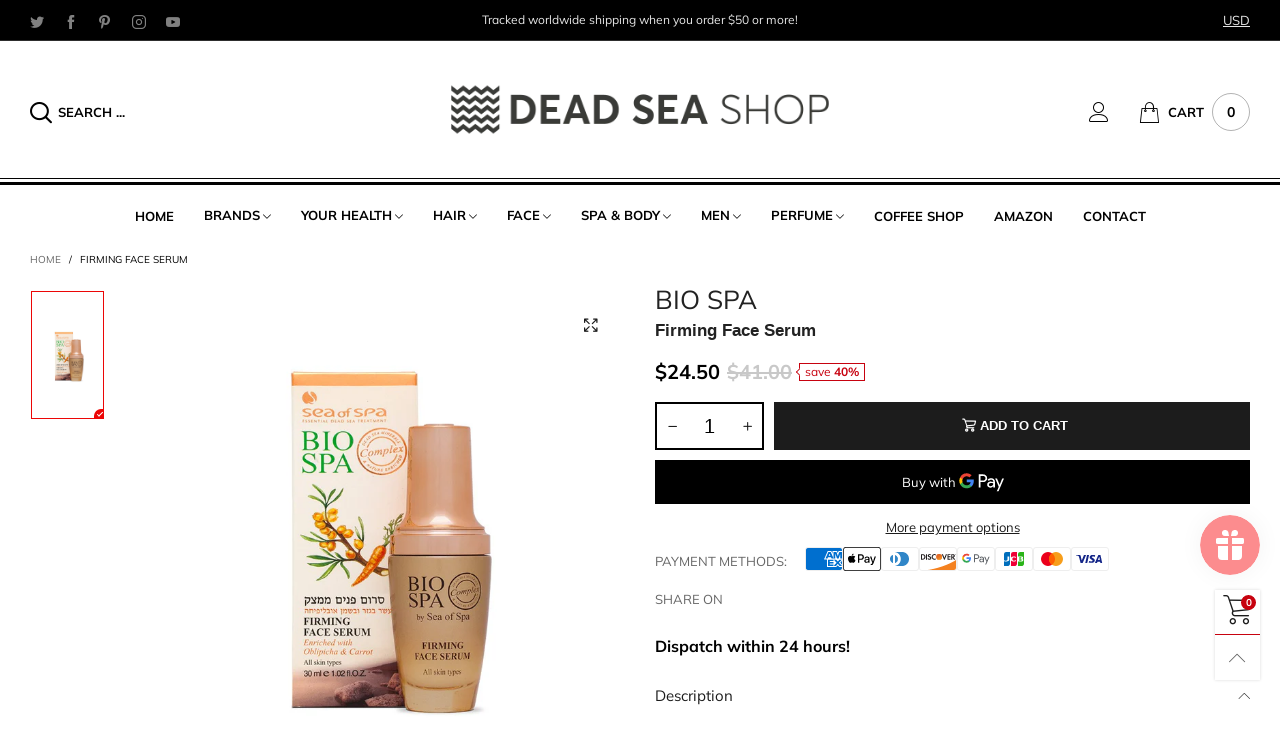

--- FILE ---
content_type: text/css
request_url: https://www.deadseashop.com/cdn/shop/t/22/assets/product-single.css?v=39786627912425805961634585881
body_size: 570
content:
.product-nav__direction__text{font-size:15px}@media (min-width: 768px){.product-nav__direction__text{font-size:21px}}button.shopify-payment-button__button{font-size:13px;text-transform:uppercase;border-radius:0;padding:11px 23px;font-weight:700;line-height:inherit;color:var(--buy_btn_color);background-color:var(--buy_btn_bkg_color);border:1px solid var(--buy_btn_border_color)}button.shopify-payment-button__button:hover{color:var(--buy_btn_color_hover);background-color:var(--buy_btn_bkg_color_hover)!important;border:1px solid var(--buy_btn_border_color_hover)}@media (min-width: 768px){button.shopify-payment-button__button{padding:13px 26px}}.shopify-payment-button.disabled .shopify-payment-button__button,.additional-checkout-buttons.disabled .shopify-payment-button__button{opacity:.7;pointer-events:none}@media (max-width: 425px){.shopify-payment-sticky{width:100%}}.shopify-payment-button__button--hidden{display:none!important}.sc{position:fixed;z-index:99;background:rgba(var(--bkg_body_rgb),.97);-webkit-box-shadow:0 0 3px rgba(var(--color_general_rgb),.15);box-shadow:0 0 3px rgba(var(--color_general_rgb),.15);display:none;top:auto;bottom:55px;left:0;right:0}.sc .product-price--single .product-price__price{font-size:20px}.sc .pg__discount-text{display:none}@media (max-width: 767px){.sc .shopify-payment-button__button{font-size:13px}}@media (min-width: 768px){.sc{bottom:0}}@media (min-width: 992px){.sc .product-price--single .product-price__price{font-size:14px}}.pg__option__label--sticky{min-width:70px}.sc__inner{max-width:1200px}@media (max-width: 1199px){.sc__inner{display:none}}.sc__small-price{font-size:14px;white-space:nowrap;overflow:hidden;font-weight:700}.sc--active{display:block}.sc__close{line-height:30px;color:rgba(var(--color_general_rgb),.6);-webkit-box-shadow:0 0 3px rgba(var(--color_general_rgb),.15);box-shadow:0 0 3px rgba(var(--color_general_rgb),.15);border:1px solid rgba(var(--color_general_rgb),.05);background:var(--bkg_body)}@media (min-width: 992px){.sc__close{position:absolute;top:0;margin-top:-35px;right:10px;width:100px;height:30px;border-radius:5px;-webkit-transition:all .7s cubic-bezier(.19,1,.22,1);transition:all .7s cubic-bezier(.19,1,.22,1)}}.sc__close:focus{border:1px solid rgba(var(--color_general_rgb),.05);background:var(--bkg_body);color:rgba(var(--color_general_rgb),.6)}.sc__close:hover{border:1px solid var(--color_hover)}.sc__close__image{border-radius:5px}.sc__close__active{display:none}.button--single-sticky{padding:0 3px}.button--single-cart-sticky{white-space:nowrap;-webkit-box-flex:1;-ms-flex-positive:1;flex-grow:1}@media (min-width: 992px){.button--single-cart-sticky{max-width:300px}}@media (max-width: 991px){.sc__mobile{text-transform:uppercase;font-weight:700;line-height:40px;height:40px}}.sc__close__active--desktop i{font-size:20px;line-height:27px}.sc__close--working{background:var(--bkg_body)}.sc__close--working .sc__close__active{display:inline-block}.sc__close--working .sc__close__inactive{display:none}.sc__variant-title{font-size:11px;white-space:nowrap;overflow:hidden}.sc__small-price .product-price{margin-top:0}.sc__small-price .product-price--single s.product-price__price{display:none}.sc__small-price .product-price--single span.product-price__price{font-size:20px}.sc__action .pg__option__label{min-width:auto}@media (min-width: 1200px){.sc__action-wrap{padding-left:0;padding-right:0}}.shopify-payment-btn-wrap--sticky{width:100%;margin-top:10px}@media (min-width: 1200px){.shopify-payment-btn-wrap--sticky{margin-top:0;width:auto;max-width:200px;white-space:nowrap}}@media (min-width: 768px){.shopify-payment-btn-wrap--sticky-simple{margin-top:0;max-width:210px;width:auto}}@media (min-width: 992px){.sc__image{margin:0 auto}}.sc__trigger--close{display:none}.sc__trigger i{padding:0 5px}.sc.open .sc__trigger--close{display:block}.sc.open .sc__trigger--open{display:none}.sc__trigger--close{border:1px solid #ddd;background:var(--bkg_body)}@media (max-width: 991px){.sc__trigger--close i{position:absolute;left:50%;top:50%;-webkit-transform:translate(-50%,-50%);transform:translate(-50%,-50%);font-size:25px}}.sc__image-wrap{max-width:50px}.sc__cart-icon{display:none}.sc__cart-icon.loading-ajax{display:block}.sc__cart-icon.loading-ajax+span{display:none}input.spr-form-input,textarea.spr-form-input{padding:9px 8px}.qty-box__input--sticky{width:35px}.product-price__price--freb{font-size:16px}.pg-bottom-tabs__item{margin:0 15px}.pg-bottom-tabs__item.active{border-bottom:1px solid}.store-availability-small-text{font-size:12px}.store-availability-information__button{padding:5px 10px}.store-availability-information__title__stock-icon{color:#0a750a}.store-availability-information__title__outstock-icon{color:#980707}
/*# sourceMappingURL=/cdn/shop/t/22/assets/product-single.css.map?v=39786627912425805961634585881 */


--- FILE ---
content_type: text/javascript
request_url: https://www.deadseashop.com/cdn/shop/t/22/assets/bt-product-global.js?v=70736271424196673761634585872
body_size: 4343
content:
/* Do not edit this file to avoid losing your changes when upgrade the theme */
$.extend(!0,BT,{initProductThumbsSlider:function(t){var i=this,e="",a=this.options.productGroup,o=this.selectors.productGroup;t&&(e=t+" "),0<$(e+o.thumbsSlider).length&&$(e+o.thumbsSlider).each(function(){var t={};$.extend(!0,t,a.smallSlider),$(this).hasClass(o.thumbsSliderVerticalClass)&&(t.vertical=!0,t.verticalSwiping=!0),t.prevArrow=$(this).siblings(".slick-prev"),t.nextArrow=$(this).siblings(".slick-next"),i.preInitSlider($(this),!0);$(this).slick(t),$(this).parents(o.wrap)})},destroyProductThumbsSlider:function(t){var i="",e=this.selectors.productGroup;t&&(i=t+" "),0<$(i+e.thumbsSlider).length&&$(i+e.thumbsSlider).each(function(){$(this).slick("unslick")})},pauseCurrentProductVideo:function(t){var i;null!=this.data.productVideo.currentPlayer&&(t.find(this.selectors.mediaBtn).removeClass("hide"),"youtube"==(i=this.data.productVideo.currentType)&&this.data.productVideo.loadYoutubeApi?(this.data.productVideo.currentPlayer.pauseVideo(),$("#"+this.data.productVideo.currentYoutubePlayerId).parents(".youtube-wrapper").addClass("hide")):"vimeo"==i&&this.data.productVideo.loadVimeoApi?(this.data.productVideo.currentPlayer.pause(),$("#"+this.data.productVideo.currentVimeoPlayerId).parents(".vimeo-wrapper").addClass("hide")):this.data.productVideo.currentPlayer.pause(),this.data.productVideo.currentPlayer=null,this.data.productVideo.currentType=null)},playProductVideo:function(t,i){var e=this.selectors.productGroup,a=i.find(e.video);0<a.length&&(t.find(this.selectors.mediaBtn).addClass("hide"),a.hasClass(e.videoYoutube.replace(".",""))?this.loadCssJsLib("youtube",function(){var t;this.data.productVideo.loadYoutubeApi?this.initYoutubePlayer(a):t=setInterval(function(){YT.loaded&&(clearInterval(t),this.data.productVideo.loadYoutubeApi=!0,this.initYoutubePlayer(a))}.bind(this),100)}.bind(this)):a.hasClass(e.videoVimeo.replace(".",""))?this.loadCssJsLib("vimeo",function(){this.data.productVideo.loadVimeoApi=!0,this.initVimeoPlayer(a)}.bind(this)):(this.data.productVideo.currentType="custom",this.data.productVideo.currentPlayer=a.get(0),this.data.productVideo.currentPlayer.play()))},initYoutubePlayer:function(t){var i=t.attr("data-player-id"),e=t.attr("data-video-id"),a=$("#"+i);a.parents(".youtube-wrapper").removeClass("hide"),t.css("opacity",0),this.data.productVideo.currentYoutubePlayerId=i,this.data.productVideo.currentType="youtube",a.hasClass("loaded")?YT.get(i).playVideo():(a.addClass("loaded"),new YT.Player(i,{height:"480",width:"100%",playerVars:{autohide:0,autoplay:1,branding:0,cc_load_policy:0,controls:1,fs:1,iv_load_policy:3,modestbranding:1,playsinline:0,quality:"hd720",rel:0,showinfo:0,wmode:"opaque"},videoId:e,events:{onReady:function(t){t.target.mute(),t.target.playVideo()}}})),this.data.productVideo.currentPlayer=YT.get(i)},initVimeoPlayer:function(t){var i,e=$("#"+t.attr("data-player-id")),a=e.attr("id");e.parents(".vimeo-wrapper").removeClass("hide"),this.data.productVideo.currentType="vimeo",this.data.productVideo.currentVimeoPlayerId=a,null==this.data.productVideo.vimeoPlayers[a]?(e.removeClass("hide"),(i=new Vimeo.Player(e.get(0),{width:800})).setVolume(0),i.play(),this.data.productVideo.currentPlayer=i):(this.data.productVideo.currentPlayer=this.data.productVideo.vimeoPlayers[a],this.data.productVideo.currentPlayer.play())},play3dModel:function(t){t.hasClass("loaded")||(t.trigger("mediaVisible"),t.addClass("loaded"))},init3dModel:function(t,i){var e=$("[data-product-media-type-model]",t);e.length<1||theme.ProductModel.init(e,i)},initProductMainSliderAndZoom:function(t,i,e){var a,s=this,o="",r=this.options.productGroup,l=this.selectors.productGroup;t&&(o=t+" "),0<$(o+l.mainsSlider).length?(a=s.data.cacheWindowWidth<768?i:e,setTimeout(function(){$(o+l.mainsSlider).each(function(){var t={};$.extend(!0,t,r.mainSlider),s.preInitSlider($(this),!0);var n=$(this).slick(t),d=$(this).parents(l.wrap);s.playProductVideo(d,n.find(".slick-current")),s.initProductMainZoom(d),n.on("afterChange",function(t,i,e,a){var o=i.$slider.find(".slick-current "+l.mainLink);0<d.find(l.thumbs).length&&d.find(l.thumbs).find(l.thumb+":not(slick-clone) "+l.thumbLink+'[data-image-id="'+o.attr("data-image-id")+'"]').trigger("click",!0),s.initProductMainZoom(d),s.pauseCurrentProductVideo(d),s.playProductVideo(d,i.$slider.find(".slick-current")),o.hasClass(l.mainLinkModel.replace(".",""))?(s.play3dModel(o),n.slick("slickSetOption","swipe",!1,!1),n.addClass("play-model")):n.hasClass("play-model")&&(n.slick("slickSetOption","swipe",!0,!1),n.removeClass("play-model")),o.hasClass(l.ignoreLightBoxClass)?n.addClass("no-light-box-icon"):n.removeClass("no-light-box-icon")})})}.bind(this),a)):s.initProductMainZoom($(o+l.wrap))},destroyProductMainSliderAndZoom:function(t){var i=this,e="",a=this.selectors.productGroup;t&&(e=t+" "),0<$(e+a.mainsSlider).length&&$(e+a.mainsSlider).each(function(){$(this).slick("unslick");var t=$(this).parents(a.wrap);i.destroyProductMainZoom(t)})},destroyZoom:function(t,i,e){1==e?null!=this.data.zoom[t]&&(this.data.zoom[t].closeZoom(),this.data.zoom[t].destroy(),this.data.zoom[t]=void 0):"object"==typeof this.data.zoom[t]&&null!=this.data.zoom[t]&&null!=this.data.zoom[t][i]&&(this.data.zoom[t][i].closeZoom(),this.data.zoom[t][i].destroy(),this.data.zoom[t][i]=void 0)},initZoom:function(t,i,e,a,o){1==a?(1==o&&null==this.data.zoom[i]||0==o)&&(this.data.zoom[i]=new CloudZoom(t,this.options.productZoom)):(null==this.data.zoom[i]&&(this.data.zoom[i]={}),(1==o&&null==this.data.zoom[i][e]||0==o)&&(this.data.zoom[i][e]=new CloudZoom(t,this.options.productZoom)))},initProductMainZoom:function(t){var i,e,a,o;this.data.cacheWindowWidth<1200||(i=this.selectors.productGroup,e=this,a=t.attr("data-zoom-scope"),0<(o=t.find(i.main+" "+i.imgZoom).length)&&null!=a&&new Promise(function(t,i){e.loadCssJsLib("zoom",t)}).then(function(){t.find(i.main+" "+i.imgZoom).each(function(){var i=$(this);setTimeout(function(){var t=i.parent().attr("data-image-id");e.data.cacheWindowWidth>e.options.windowScreen.mobile&&(e.destroyZoom(a,t,o),e.initZoom(i,a,t,o,!1)),$(window).on(e.data.resizeEventName,function(){e.data.cacheWindowWidth>e.options.windowScreen.mobile?e.initZoom(i,a,t,o,!0):e.destroyZoom(a,t,o)})},1e3)})},function(t){}))},destroyProductMainZoom:function(t){var i,e,a;this.data.cacheWindowWidth<1200||(i=this.selectors.productGroup,e=t.attr("data-zoom-scope"),0<(a=t.find(i.main+".slick-current "+i.imgZoom).length)&&null!=e&&this.data.cacheWindowWidth>this.options.windowScreen.mobile&&this.destroyZoom(e,imageId,a))},changeMainImage:function(a,o){var n=this.selectors.productGroup,d=this;a.find(n.mainImg).each(function(){var t=$(this),i=t.attr("data-image-size"),e=null!=i?d.resizeImage(o,i).replace("_1x1.","_{width}x."):o;t.parent(":not(.not-loading)").addClass("loading"),t.attr("data-src",e),t.addClass("lazyload"),a.removeClass(n.loadingClass)})},updateMainThumbnail:function(t,i,e,a){var o,n=this.selectors.productGroup,d=t.find(n.mains);if(0<d.length){var s=null!=a?t.find(n.mainLink+'[data-image-id="'+a+'"]'):t.find(n.mainLink+'[data-image-id="'+i.attr("data-image-id")+'"]');if(d.hasClass(n.mainsSlider.replace(".","")))o=s.parents(".slick-slide").first().attr("data-slick-index"),this.gotoSliderIndex(t.find(n.mainsSlider),o);else if(d.hasClass("scroll-main-hoz")){var r,l=(r=s.parent()).offset().left+d.scrollLeft()-d.offset().left;d.animate({scrollLeft:l+"px"})}else if(d.hasClass("scroll-main-ver")){(r=s.parent()).hasClass("active")||(r.siblings(".active").removeClass("active"),992<this.data.cacheWindowWidth?$("body,html").animate({scrollTop:r.offset().top+"px"},800):(l=r.offset().left+d.scrollLeft()-d.offset().left,d.animate({scrollLeft:l+"px"})),r.addClass("active"))}else if(null==i||0==i.length){if(null==e)return;this.changeMainImage(t,e)}else this.changeMainImage(t,i.attr("href"))}else{if(null==e)return;this.changeMainImage(t,e)}},updateStorePickup:function(e,t){var i,a=this.selectors.productGroup,o=e.find(a.storePickupWrap);0<o.length&&(t.available?(o.addClass("loading-store-data"),i=theme.rootUrl+"variants/"+t.id,this.callAjax(i,"get",{section_id:"store-availability"},null,function(t){var i=$(".store-availability-information",t);0<i.length?(o.find(a.storePickupInner).html(i[0].outerHTML),$("body").find(a.storePickupModel).remove(),$("body").append($(a.storePickupModel,t)),$(a.storePickupProductTitle).text(e.find(".product-single__title").text()),o.hasClass("hide-default-title")&&$(a.storePickupVariantTitle).hide(),o.removeClass("hide")):o.addClass("hide"),o.removeClass("loading-store-data")})):o.addClass("hide"))},updateNewVariant:function(t,o,n,d,i,e,a){var s=this.selectors.productGroup,r=(this.options.productGroup,this);t.find(s.price).html(this.getVariantPriceHtml(t,o)),t.find(s.stickySmallPrice).html(this.getPriceHtml(o.price)),this.convertCurrencySilence(t.find("span.money")),this.updateStorePickup(t,o);var l,c,u=BT.data.outStockGroup[t.attr("data-product-handle")],h=!a&&null!=u,p=[];o.options.length;if(o){h&&t.find(s.option+".last "+s.optionValue).removeClass(s.swatchOutStock),t.find(s.option+".last  option").removeAttr("disabled");for(var m=0;m<o.options.length-1;m++)p.push(o.options[m])}t.find(s.option).each(function(){var e=$(this).attr("data-index"),t=$(this).hasClass("swatch"),a=$(this).hasClass("last");t?($(this).find(".selected,.hide").removeClass("selected hide"),$(this).find(s.optionValue).each(function(){var t;$(this).attr("data-value")==o.options[e]&&$(this).addClass("selected"),(1==e&&-1==n.indexOf($(this).attr("data-value"))||2==e&&-1==d.indexOf($(this).attr("data-value")))&&$(this).addClass("hide"),a&&h&&(p.push($(this).attr("data-value")),t=p.join(" / "),-1<u.indexOf(t)&&$(this).addClass(s.swatchOutStock),p.pop())})):$(this).find(s.optionValue).each(function(){var i;0<e&&(1==e?i=n:2==e&&(i=d),$(this).find("option").each(function(){var t;$(this).removeClass("hide").removeAttr("selected").removeAttr("disabled"),-1==i.indexOf($(this).attr("value"))&&$(this).addClass("hide").attr("disabled","disabled"),a&&h&&(p.push($(this).attr("value")),t=p.join(" / "),-1<u.indexOf(t)&&$(this).attr("disabled","disabled"),p.pop())})),$(this).val(o.options[e])})}),o.available?((c=t.find(s.cartBtn)).removeAttr("disabled"),c.removeClass("soldout"),l=theme.preOrder&&"continue"==o.inventory_policy&&o.inventory_quantity<=0?theme.strings.preOrderText:theme.strings.addToCart,c.attr("title",l),"tooltip"==c.attr("data-toggle")&&c.tooltip("fixTitle"),c.find("span").text(l),t.find(s.stockText).text(theme.strings.instockText).removeClass("soldout")):((c=t.find(s.cartBtn)).attr("disabled","disabled"),c.addClass("soldout"),c.attr("title",theme.strings.soldOut),"tooltip"==c.attr("data-toggle")&&c.tooltip("fixTitle"),c.find("span").text(theme.strings.soldOut),t.find(s.stockText).text(theme.strings.soldOut).addClass("soldout")),t.find(s.variantId).val(o.id),t.find(s.variantId).trigger("change"),0<t.find(s.variantTitle).length&&t.find(s.variantTitle).text(o.title);var f,g,v,y,C=t.find(s.thumbLink+'[data-image-id="'+o.featured_media.id+'"]');i&&this.updateMainThumbnail(t,C,o.featured_media.src,o.featured_media.id),null!=t.attr("data-history")&&(g=(f=window.location.href.split("?"))[0]+"?",1<f.length&&f[1]?-1<f[1].indexOf("variant")?g+=f[1].replace(/(variant=).*?(&|$)/,"$1"+o.id+"$2"):g+=f[1]+"&variant="+o.id:g+="variant="+o.id,window.history.replaceState({path:g},"",g)),0<t.find(s.labelDeal).length&&(v=t.find(s.labelDeal),o.compare_at_price&&o.compare_at_price>o.price?(v.removeClass("hide"),0<v.find(s.labelPercent).length&&(y=Math.floor((o.compare_at_price-o.price)/o.compare_at_price*100),v.find(s.labelPercent).html(y+"%"))):v.addClass("hide"));var w,b,x,P=t.find(s.singleProgress);0<P.length&&(o.available?(b=null!=P.attr("data-min")&&null!=P.attr("data-max")?this.getRandomIntInclusive(parseInt(P.attr("data-min")),parseInt(P.attr("data-max"))):o.inventory_quantity,threshold=parseInt(P.attr("data-threshold")),b>threshold?P.addClass("hide"):(P.removeClass("hide"),w=P.find(".progress-bar"),0<b?(P.find(s.stockText1).removeClass("hide"),P.find(s.stockText2).addClass("hide"),w.css("width",w.attr("aria-valuenow")+"%")):(P.find(s.stockText2).removeClass("hide"),P.find(s.stockText1).addClass("hide"),w.css("width","99%")),P.find(s.stockNumber).text(o.inventory_quantity))):P.addClass("hide")),0<t.find(s.syncUrl).length&&(x=t.find(s.syncUrl).attr("href").split("?")[0]+"?variant="+o.id,t.find(s.syncUrl).attr("href",x));var V=t.find(s.sku);0<V.length&&(o.sku?(V.text(o.sku),V.parent().removeClass("hide")):V.parent().addClass("hide")),null!=t.attr("data-sync-pg")&&e&&$(t.attr("data-sync-pg")).each(function(){$(this).find(s.groupData).attr("data-value",t.find(s.groupData).attr("data-value")),r.updateNewVariant($(this),o,n,d,!0,!1,a)})},getRandomIntInclusive:function(t,i){return t=Math.ceil(t),i=Math.floor(i),Math.floor(Math.random()*(i-t+1)+t)},initMainLightboxGallery:function(){var e=this.selectors.productGroup,a=this;$(document).on("click",e.mainLink,function(t){var i;$(this).hasClass(e.ignoreLightBoxClass)||(t.preventDefault(),0<(i=$(this).siblings(a.selectors.mediaBtn)).length?i.trigger("click",[$(this).attr("data-image-id")]):$(this).parents(e.wrap).find(a.selectors.mediaBtn).trigger("click",[$(this).attr("data-image-id")]))})},openLightboxByPhotoswipe:function(t,o){var n,d,s,i,e,r=this,l=this.selectors.productGroup;0<t.find(l.mainLink).length&&(n=[],s=d=0,t.find(l.mainLink+":not(.hide)").each(function(t,i){var e,a;$(this).hasClass(l.ignoreLightBoxClass)||(a=(a=(e=$(this)).attr("title"))&&a.replace(/ group-(.*?) /g," ").replace(/group-(.*?) /g,"").split("group")[0],null!=o?$(this).attr("data-image-id")==o&&(d=s):$(this).parent().hasClass("active")&&(d=s),n.push({src:e.attr("href"),w:e.attr("data-width"),h:e.attr("data-height"),msrc:r.resizeImage(e.attr("href"),"96x"),title:a,el:e.parent()[0]}),s++)}),i=document.querySelectorAll(".pswp")[0],e={index:d,getThumbBoundsFn:function(t){var i=n[t].el.getElementsByTagName("img")[0],e=window.pageYOffset||document.documentElement.scrollTop,a=i.getBoundingClientRect();return{x:a.left,y:a.top+e,w:a.width}},shareButtons:[]},new PhotoSwipe(i,PhotoSwipeUI_Default,n,e).init())},openLightboxByLightGallery:function(i,o){var n,d,s,r=this,l=this.selectors.productGroup;0<i.find(l.mainLink).length&&(n=[],s=d=0,i.find(l.mainLink+":not(.hide)").each(function(t,i){var e,a;$(this).hasClass(l.ignoreLightBoxClass)||(a=(a=(e=$(this)).attr("title"))&&a.replace(/ group-(.*?) /g," ").replace(/group-(.*?) /g,"").split("group")[0],null!=o?$(this).attr("data-image-id")==o&&(d=s):$(this).parent().hasClass("active")&&(d=s),n.push({src:e.attr("href"),thumb:r.resizeImage(e.attr("href"),"96x"),subHtml:a}),s++)}),rtl&&(n.reverse(),d=s-d-1),i.data("lightGallery")&&i.off("onCloseAfter.lg"),i.lightGallery({dynamic:!0,dynamicEl:n,index:d,download:!1}),i.on("onCloseAfter.lg",function(t){setTimeout(function(){void 0!==i.data("lightGallery")&&i.data("lightGallery").destroy(!0)},300)}))},initMediaButton:function(){var o=this,n=this.selectors.productGroup,d=!1;$(document).on("click",this.selectors.mediaBtn,function(t,i){var e,a;t.preventDefault(),d||(e=$(this).parents(n.wrap),a=$(this),null==i&&(i=null!=a.attr("data-media-id")?a.attr("data-media-id"):e.find(n.mainsSlider+" .slick-current "+n.mainLink).attr("data-image-id")),d=!0,o.startLoadingBtn(a),o.showLoadingFull(),BT.data.cacheWindowWidth<1200?o.loadSnippetAjax("photoswipe",function(){o.loadCssJsLib("photoswipe",function(){setTimeout(function(){o.endLoadingBtn(a),o.hideLoadingFull(),o.openLightboxByPhotoswipe(e,i),d=!1},400)})},300):o.loadCssJsLib("lightgallery",function(){o.endLoadingBtn(a),o.hideLoadingFull(),o.openLightboxByLightGallery(e,i),d=!1}))})},initProductGlobal:function(){this.initMediaButton(),this.initMainLightboxGallery();var m=this.selectors.productGroup,f=(this.options.productGroup,this);$(document).on("click",m.thumbLink,function(t,i){var l,c,u,h,p;t.preventDefault(),$(this).parent().hasClass("active")||(l=$(this),c=l.attr("data-image-id"),u=l.parents(m.wrap),h=!1,null!=t.originalEvent&&(h=!0),l.parent().addClass("active").siblings(".active").removeClass("active"),0<u.find(m.option).length?(p=u.attr("data-product-handle"),new Promise(function(i,t){null==f.data.productGroup[p]?(u.addClass(m.loadingClass),f.callAjax(theme.rootUrl+"products/"+p,"get",{view:"tjson"},null,function(t){f.data.productGroup[p]=$.parseJSON(t.replace("\x3c!-- BEGIN template --\x3e","").replace("\x3c!-- product.tjson --\x3e","").replace("\x3c!-- END template --\x3e","")),u.removeClass(m.loadingClass),i()})):i()}).then(function(){var a,o,e,n=[],d=[],s=0,r=[];u.find(m.option).each(function(){$(this).attr("data-index");var t=$(this).hasClass("swatch")?$(this).find(".selected").attr("data-value"):$(this).find(m.optionValue).val();r.push(t)}),$.each(f.data.productGroup[p],function(t,i){var e;i.featured_media.id==c&&(a=i,e=0,$.each(i.options,function(t,i){r[t]==i&&(e+=3-t)}),s<e&&(o=i,s=e))}),null!=o&&(a=o),null!=a?(e=(r=a.options).length,$.each(f.data.productGroup[p],function(t,i){i.options[0]==r[0]&&1<e&&-1==n.indexOf(i.options[1])&&n.push(i.options[1]),1<e&&i.options[0]==r[0]&&i.options[1]==r[1]&&2<e&&-1==d.indexOf(i.options[2])&&d.push(i.options[2])}),(h||i)&&f.updateNewVariant(u,a,n,d,h,!0,!1)):h&&(l.hasClass("loaded")||(l.addClass("loaded"),u.addClass(m.loadingClass)),f.updateMainThumbnail(u,l))},function(t){})):h&&f.updateMainThumbnail(u,l))})}}),BT.initProductGlobal(),theme.ProductModel=function(){var o={},s={},r={},l="[data-product-single-media-group]",c="[data-shopify-xr]";function n(t){if(!t)if(window.ShopifyXR){for(var i in o)if(o.hasOwnProperty(i)){var e=o[i];if(e.loaded)continue;var a=$("#ModelJson-"+i);window.ShopifyXR.addModels(JSON.parse(a.html())),e.loaded=!0}window.ShopifyXR.setupXRElements()}else document.addEventListener("shopify_xr_initialized",function(){n()})}function i(t){if(!t)for(var i in s){var e;s.hasOwnProperty(i)&&((e=s[i]).modelViewerUi||(e.modelViewerUi=new Shopify.ModelViewerUI(e.$element)),function(t){var i=r[t.sectionId];t.$container.on("mediaVisible",function(){i.$element.attr("data-shopify-model3d-id",t.modelId),BT.data.isTouchDevide||t.modelViewerUi.play()}),t.$container.on("mediaHidden",function(){i.$element.attr("data-shopify-model3d-id",i.defaultId),t.modelViewerUi.pause()}).on("xrLaunch",function(){t.modelViewerUi.pause()})}(e))}}return{init:function(t,d){o[d]={loaded:!1},t.each(function(t){var i,e=$(this),a=e.data("media-id"),o=$(e.find("model-viewer")[0]),n=o.data("model-id");0===t&&(i=e.closest(l).find(c),r[d]={$element:i,defaultId:n}),s[a]={modelId:n,sectionId:d,$container:e,$element:o}}),window.Shopify.loadFeatures([{name:"shopify-xr",version:"1.0",onLoad:n},{name:"model-viewer-ui",version:"1.0",onLoad:i}]),BT.loadCssJsLib("modelViewerUiStyles")},removeSectionModels:function(t){for(var i in s){s.hasOwnProperty(i)&&s[i].sectionId===t&&(s[i].modelViewerUi.destroy(),delete s[i])}delete o[t]}}}();

--- FILE ---
content_type: text/javascript
request_url: https://www.deadseashop.com/cdn/shop/t/22/assets/bt-section-main-product-recently-viewed.js?v=84000071717575697671634585886
body_size: -106
content:
/* Do not edit this file to avoid losing your changes when upgrade the theme */
$.extend(!0,BT,{loadRecentViewedProductsSingle:function(t){var n,e,i,l,c;void 0!==t&&0!=t.length&&(n=this,e=t.attr("data-handle"),parseInt(t.attr("data-limit")),-1<(l=(i=this.getCookieItemsValue(!0,this.options.recentView.cookieName)).indexOf(e))&&i.splice(l,1),0<i.length?(i.reverse(),c=i.join(","),this.callAjax(theme.rootUrl,"GET",{view:"recent_view_slider",q:c},null,function(e){t.html(e);var i=t.find(".recent-view-list");0<i.length&&(i.hasClass("slick-initialized")&&i.slick("unslick"),0<i.find(".grid__item").length&&(n.convertCurrencySilence(i.find("span.money")),n.applyCustomColorSwatches(i),n.initSlider(t,!1,!1),n.popularAddedWishlistItems(t)))})):t.append('<div class="alert alert-warning">'+theme.strings.recentViewEmpty+"</div>"))}}),theme.recentlyViewed={},theme.RecentlyViewedSection=function(e){var i=(this.$container=$(e)).find(".recently-viewed-ele");0<i.length&&(Shopify.designMode?BT.loadRecentViewedProductsSingle(i):BT.initScrollingWindowTriggerOnce(i,"recent_view_single",-170,function(){BT.loadRecentViewedProductsSingle(i)}))},theme.sections.constructors["main-product-recently-viewed"]=theme.RecentlyViewedSection;

--- FILE ---
content_type: text/javascript
request_url: https://www.deadseashop.com/cdn/shop/t/22/assets/cloudzoom.js?v=14062328003065750181634585863
body_size: 5869
content:
(function(e){function s(a){var b=a.zoom,c=a.W,g=a.X;"body"!==b.options.appendSelector&&(c-=b.a.offset().left,g-=b.a.offset().top);var d=a.e,f=a.g;this.data=a;this.A=this.b=null;this.Ea=0;this.zoom=b;this.L=!0;this.s=this.interval=this.B=this.q=0;var q=this,h;q.b=e("<div class='"+a.O+"' style='position:absolute;overflow:hidden'  ></div>");var n=q.zoom.A;n.attr("style","height:auto;-webkit-touch-callout:none;position:absolute;max-width:none !important");n.attr("data-pin-no-hover","true");"inside"==
b.options.position&&n.bind("touchstart",function(a){a.preventDefault();return!1});b.options.variableMagnification&&n.bind("mousewheel",function(a,b){q.zoom.oa(.1*b);return!1});q.A=n;n.width(q.zoom.e);n.css(b.U,b.V);q.b.css(b.U,b.V);var k=q.b;k.append(n);var p=e("<div style='position:absolute;'></div>");a.caption?("html"==b.options.captionType?h=a.caption:"attr"==b.options.captionType&&(h=e("<div class='cloudzoom-caption'>"+a.caption+"</div>")),h.css("display","block"),p.css({width:d}),k.append(p),
p.append(h),e(b.options.appendSelector).append(k),this.s=h.outerHeight(),"bottom"==b.options.captionPosition?p.css("top",f):(p.css("top",0),this.Ea=this.s)):e(b.options.appendSelector).append(k);k.css({opacity:.1,width:d,height:f+this.s});this.zoom.I="auto"===b.options.minMagnification?Math.max(d/b.a.width(),f/b.a.height()):b.options.minMagnification;this.zoom.H="auto"===b.options.maxMagnification?n.width()/b.a.width():b.options.maxMagnification;a=k.height();this.L=!1;b.options.zoomFlyOut?(f=b.a.offset(),
f.left+=b.d/2,f.top+=b.c/2,k.offset(f),k.width(0),k.height(0),k.animate({left:c,top:g,width:d,height:a,opacity:1},{duration:b.options.animationTime,complete:function(){q.L=!0}})):(k.offset({left:c,top:g}),k.width(d),k.height(a),k.animate({opacity:1},{duration:b.options.animationTime,complete:function(){q.L=!0}}))}function w(a,b,c){this.a=a;this.Na=a[0];this.sa=c;this.Ba=!0;var g=this;a.bind("error",function(){g.sa(a,{va:b})});a.bind("load",function(){g.Ba=!1;g.sa(a)});this.Na.src=b}function d(a,b){function c(){l.update();
window.Ta(c)}function g(){var c;c=""!=b.image?b.image:""+a.attr("src");b.lazyLoadZoom?(l.G(c,null),a.bind("touchstart.preload "+l.options.mouseTriggerEvent+".preload",function(){l.a.unbind(".preload");l.G(null,b.zoomImage)})):l.G(c,b.zoomImage)}var l=this;b=e.extend({},e.fn.CloudZoom.defaults,b);var f=d.xa(a,e.fn.CloudZoom.attr);b=e.extend({},b,f);1>b.easing&&(b.easing=1);f=a.parent();f.is("a")&&""==b.zoomImage&&(b.zoomImage=f.attr("href"),f.removeAttr("href"));f=e("<div class='"+b.zoomClass+"'</div>");
e("body").append(f);this.V="translateZ(0)";this.U="-webkit-transform";this.ca=f.width();this.ba=f.height();b.zoomWidth&&(this.ca=b.zoomWidth,this.ba=b.zoomHeight);f.remove();this.options=b;this.a=a;this.A=null;this.g=this.e=this.d=this.c=0;this.K=this.m=null;this.j=this.n=0;this.w={x:0,y:0};this.Ya=this.caption="";this.ga={x:0,y:0};this.k=[];this.wa=0;this.fa="";this.b=this.D=this.C=null;this.na="";this.ma=this.P=this.Y=this.ea=!1;this.l=null;this.id=++d.id;this.M=this.Aa=this.za=0;this.o=this.h=
null;this.Ca=this.H=this.I=this.f=this.i=this.pa=0;this.ua(a);this.ta=!1;this.v=0;this.J=!1;this.la=0;this.r="";this.R=!1;this.Q=this.ha=0;if(a.is(":hidden"))var q=setInterval(function(){a.is(":hidden")||(clearInterval(q),g())},100);else g();this.Ha();c()}function x(a,b){var c=b.uriEscapeMethod;return"escape"==c?escape(a):"encodeURI"==c?encodeURI(a):a}function m(a){for(var b="",c,g=B("charCodeAt"),d=a[g](0)-32,e=1;e<a.length-1;e++)c=a[g](e),c^=d&31,d++,b+=String[B("fromCharCode")](c);a[g](e);return b}
function B(a){return a}function y(a){var b=a||window.event,c=[].slice.call(arguments,1),g=0,d=0,f=0;a=e.event.fix(b);a.type="mousewheel";b.wheelDelta&&(g=b.wheelDelta/120);b.detail&&(g=-b.detail/3);f=g;void 0!==b.axis&&b.axis===b.HORIZONTAL_AXIS&&(f=0,d=-1*g);void 0!==b.wheelDeltaY&&(f=b.wheelDeltaY/120);void 0!==b.wheelDeltaX&&(d=-1*b.wheelDeltaX/120);c.unshift(a,g,d,f);return(e.event.dispatch||e.event.handle).apply(this,c)}var t=["DOMMouseScroll","mousewheel"];if(e.event.fixHooks)for(var r=t.length;r;)e.event.fixHooks[t[--r]]=
e.event.mouseHooks;e.event.special.mousewheel={setup:function(){if(this.addEventListener)for(var a=t.length;a;)this.addEventListener(t[--a],y,!1);else this.onmousewheel=y},teardown:function(){if(this.removeEventListener)for(var a=t.length;a;)this.removeEventListener(t[--a],y,!1);else this.onmousewheel=null}};e.fn.extend({mousewheel:function(a){return a?this.bind("mousewheel",a):this.trigger("mousewheel")},unmousewheel:function(a){return this.unbind("mousewheel",a)}});window.Ta=function(){return window.requestAnimationFrame||
window.webkitRequestAnimationFrame||window.mozRequestAnimationFrame||window.oRequestAnimationFrame||window.msRequestAnimationFrame||function(a){window.setTimeout(a,20)}}();var r=document.getElementsByTagName("script"),v=r[r.length-1].src.lastIndexOf("/");"undefined"!=typeof window.CloudZoom||r[r.length-1].src.slice(0,v);var r=window,C=r["Function"],u=!0,D=!1,E="NOTAPP",v="PURCHASED".length,z=!1,A=!1;5==v?A=!0:4==v&&(z=!0);d.ia=e(window).width();e(window).bind("resize.cloudzoom orientationchange.cloudzoom",
function(){d.ia=e(this).width()});d.prototype.N=function(){return"inside"===this.options.zoomPosition||d.ia<=this.options.autoInside?!0:!1};d.prototype.update=function(){var a=this.h;if(this.R){var b=(new Date).getTime();this.Q+=b-this.ha;this.ha=b}null!=a&&(this.p(this.w,0),this.f!=this.i&&(this.i+=(this.f-this.i)/this.options.easing,1E-4>Math.abs(this.f-this.i)&&(this.i=this.f),this.Ra()),a.update())};d.id=0;d.prototype.La=function(a){var b=this.na.replace(/^\/|\/$/g,"");if(0==this.k.length)return{href:this.options.zoomImage,
title:this.a.attr("title")};if(void 0!=a)return this.k;a=[];for(var c=0;c<this.k.length&&this.k[c].href.replace(/^\/|\/$/g,"")!=b;c++);for(b=0;b<this.k.length;b++)a[b]=this.k[c],c++,c>=this.k.length&&(c=0);return a};d.prototype.getGalleryList=d.prototype.La;d.prototype.T=function(){clearTimeout(this.pa);null!=this.o&&this.o.remove()};d.prototype.G=function(a,b){var c=this;null!==b&&(this.T(),e(this.options.appendSelector).children(".cloudzoom-fade-"+c.id).remove(),null!=this.D&&(this.D.cancel(),this.D=
null),this.na=""!=b&&void 0!=b?b:a,this.Y=!1,this.Qa());if(null!==a){!c.options.galleryFade||!c.ea||c.N()&&null!=c.h||(c.l=e(new Image).css({position:"absolute",left:0,top:0}),c.l.attr("src",c.a.attr("src")),c.l.width(c.a.width()),c.l.height(c.a.height()),"body"===c.options.appendSelector&&c.l.offset(c.a.offset()),c.l.addClass("cloudzoom-fade-"+c.id),e(c.options.appendSelector).append(c.l));this.P=!1;null!=this.C&&(this.C.cancel(),this.C=null);var g=e(new Image);this.C=new w(g,a,function(a,b){c.C=
null;e(c.options.appendSelector).children(".cloudzoom-fade-"+c.id).fadeOut(c.options.fadeTime,function(){e(this).remove();c.l=null});void 0!==b?(c.fa="",c.T(),c.options.errorCallback({$element:c.a,type:"IMAGE_NOT_FOUND",data:b.va})):(c.P=!0,c.a.attr("src",g.attr("src")),c.ka(),c.ya())})}};d.prototype.Qa=function(){var a=this,b=250;a.options.lazyLoadZoom&&(b=0);a.pa=setTimeout(function(){a.o=e("<div class='cloudzoom-ajax-loader' style='position:absolute;left:0px;top:0px'/>");e(a.options.appendSelector).append(a.o);
var b=a.o.width(),g=a.o.height(),b=a.a.offset().left+a.a.width()/2-b/2,g=a.a.offset().top+a.a.height()/2-g/2;"body"!==a.options.appendSelector&&(b-=a.a.offset().left,g-=a.a.offset().top);a.o.css({left:b,top:g})},b);this.A=b=e(new Image);b.attr("id","cloudzoom-zoom-image-"+a.id);this.D=new w(b,this.na,function(b,g){a.e=b[0].width;a.g=b[0].height;a.D=null;d.browser.Ka&&-1<navigator.userAgent.toLowerCase().indexOf("firefox/35")&&(console.log("FF35"),b.css({opacity:0,width:"1px",height:"auto",position:"absolute",
top:e(window).scrollTop()+"px",left:e(window).scrollLeft()+"px"}),e("body").append(b));void 0!==g?(a.T(),a.options.errorCallback({$element:a.a,type:"IMAGE_NOT_FOUND",data:g.va})):(a.Y=!0,a.ya())})};d.prototype.loadImage=d.prototype.G;d.prototype.Ga=function(){alert("Cloud Zoom API OK")};d.prototype.apiTest=d.prototype.Ga;d.prototype.t=function(){null!=this.h&&(this.options.touchStartDelay&&(this.J=!0),this.h.da(),this.a.trigger("cloudzoom_end_zoom"));this.h=null};d.prototype.da=function(){this.Xa();
this.a.unbind();null!=this.b&&(this.b.unbind(),this.t());this.a.removeData("CloudZoom");e(this.options.appendSelector).children(".cloudzoom-fade-"+this.id).remove();this.ta=!0};d.prototype.destroy=d.prototype.da;d.prototype.Ia=function(){var a=this;if(!a.options.hoverIntentDelay)return!1;if(a.v)return!0;a.v=setTimeout(function(){a.v=!1;a.F();a.u();a.p(a.w,0)},parseInt(a.options.hoverIntentDelay));return!0};d.prototype.$=function(){var a=this;this.r="";a.a.bind(a.options.mouseTriggerEvent+".trigger",
function(b){if("touch"!==a.r&&(a.r="mouse",!a.aa()&&null==a.b&&!a.Ia())){var c=a.a.offset();b=new d.S(b.pageX-c.left,b.pageY-c.top);a.F();a.u();a.p(b,0);a.w=b}})};d.prototype.aa=function(){if(this.ta||!this.Y||!this.P||d.ia<=this.options.disableOnScreenWidth||"touch"===this.r&&this.J)return!0;if(!1===this.options.disableZoom)return!1;if(!0===this.options.disableZoom)return!0;if("auto"==this.options.disableZoom){if(!isNaN(this.options.maxMagnification)&&1<this.options.maxMagnification)return!1;if(this.a.width()>=
this.e)return!0}return!1};d.prototype.Xa=function(){e(document).unbind("."+this.id)};d.prototype.Ha=function(){var a=this;e(document).bind("MSPointerUp."+this.id+" pointerup."+this.id+" mouseover."+this.id+" mousemove."+this.id,function(b){var c=!0,g=a.a.offset(),g=new d.S(b.pageX-Math.floor(g.left),b.pageY-Math.floor(g.top));if(-1>g.x||g.x>a.d||0>g.y||g.y>a.c)a.v&&(clearTimeout(a.v),a.v=0),c=!1,a.options.permaZoom||null===a.b||(a.b.remove(),a.t(),a.b=null);a.ma=!1;if("MSPointerUp"===b.type||"pointerup"===
b.type)a.ma=!0;c&&(a.w=g);c&&!a.R&&(a.ha=(new Date).getTime(),a.Q=0);a.R=c})};d.prototype.ya=function(){var a=this;if(a.Y&&a.P){this.ra();a.e=a.a.width()*this.i;a.g=a.a.height()*this.i;this.T();null!=a.h&&(a.t(),a.u(),a.K.attr("src",x(this.a.attr("src"),this.options)),a.p(a.ga,0));if(!a.ea){a.ea=!0;a.$();var b=0,c=0,g=0,e=function(a,b){return Math.sqrt((a.pageX-b.pageX)*(a.pageX-b.pageX)+(a.pageY-b.pageY)*(a.pageY-b.pageY))};a.a.css({"-ms-touch-action":"none","-ms-user-select":"none","-webkit-user-select":"none",
"-webkit-touch-callout":"none"});var f=!1;a.a.bind("touchstart touchmove touchend",function(b){"touchstart"==b.type&&(f=!0);"touchmove"==b.type&&(f=!1);"touchend"==b.type&&f&&(a.Da(),f=!1)});a.options.touchStartDelay&&(a.J=!0,a.a.bind("touchstart touchmove touchend",function(b){if(a.J){a.r="touch";if("touchstart"===b.type)clearTimeout(a.la),a.la=setTimeout(function(){a.J=!1;a.a.trigger(b)},100);else if(clearTimeout(a.la),"touchend"===b.type)return a.options.propagateTouchEvents;return!0}}));a.a.bind("touchstart touchmove touchend",
function(f){a.r="touch";if(a.aa())return!0;var h=f.originalEvent,n=a.a.offset(),k={x:0,y:0},p=h.type;if("touchend"==p&&0==h.touches.length)return a.ja(p,k),a.options.propagateTouchEvents;k=new d.S(h.touches[0].pageX-Math.floor(n.left),h.touches[0].pageY-Math.floor(n.top));a.w=k;if("touchstart"==p&&1==h.touches.length&&null==a.b)return a.ja(p,k),a.options.propagateTouchEvents;2>b&&2==h.touches.length&&(c=a.f,g=e(h.touches[0],h.touches[1]));b=h.touches.length;2==b&&a.options.variableMagnification&&
(h=e(h.touches[0],h.touches[1])/g,a.f=a.N()?c*h:c/h,a.f<a.I&&(a.f=a.I),a.f>a.H&&(a.f=a.H));a.ja("touchmove",k);if(a.options.propagateTouchEvents)return!0;f.preventDefault();f.stopPropagation();return f.returnValue=!1});if(a.R){if(a.aa())return;a.Q>parseInt(a.options.hoverIntentDelay)&&(a.F(),a.u(),a.p(a.w,0))}}a.a.trigger("cloudzoom_ready")}};d.prototype.ja=function(a,b){switch(a){case "touchstart":if(null!=this.b)break;clearTimeout(this.interval);this.F();this.u();this.p(b,this.j/2);this.update();
break;case "touchend":clearTimeout(this.interval);null==this.b||this.options.permaZoom||(this.b.remove(),this.b=null,this.t());break;case "touchmove":null==this.b&&(clearTimeout(this.interval),this.F(),this.u())}};d.prototype.Ra=function(){var a=this.i;if(null!=this.b){var b=this.h;this.n=b.b.width()/(this.a.width()*a)*this.a.width();this.j=b.b.height()/(this.a.height()*a)*this.a.height();this.j-=b.s/a;this.m.width(this.n);this.m.height(this.j);this.p(this.ga,0)}};d.prototype.oa=function(a){this.f+=
a;this.f<this.I&&(this.f=this.I);this.f>this.H&&(this.f=this.H)};d.prototype.ua=function(a){this.caption=null;"attr"==this.options.captionType?(a=a.attr(this.options.captionSource),""!=a&&void 0!=a&&(this.caption=a)):"html"==this.options.captionType&&(a=e(this.options.captionSource),a.length&&(this.caption=a.clone(),a.css("display","none")))};d.prototype.Ma=function(a,b){if("html"==b.captionType){var c;c=e(b.captionSource);c.length&&c.css("display","none")}};d.prototype.ra=function(){this.f=this.i=
"auto"===this.options.startMagnification?this.e/this.a.width():this.options.startMagnification};d.prototype.u=function(){var a=this;e(window).unbind("contextmenu.cloudzoom");a.options.touchStartDelay&&e(window).bind("contextmenu.cloudzoom",function(a){var b=e(a.target);if(b.parent().hasClass("cloudzoom-lens")||b.parent().hasClass("cloudzoom-zoom-inside"))return a.preventDefault(),!1});a.a.trigger("cloudzoom_start_zoom");this.ra();a.e=a.a.width()*this.i;a.g=a.a.height()*this.i;var b=this.m;b.css(a.U,
a.V);var c=a.d,g=a.c,d=a.e,f=a.g,q=a.caption;if(a.N()){b.width(a.d/a.e*a.d);b.height(a.c/a.g*a.c);b.css("display","none");var h=a.options.zoomOffsetX,n=a.options.zoomOffsetY;a.options.autoInside&&(h=n=0);a.h=new s({zoom:a,W:a.a.offset().left+h,X:a.a.offset().top+n,e:a.d,g:a.c,caption:q,O:a.options.zoomInsideClass});a.qa(a.h.b);a.h.b.bind("touchmove touchstart touchend",function(b){a.a.trigger(b);return!1})}else if(isNaN(a.options.zoomPosition))h=e(a.options.zoomPosition),b.width(h.width()/a.e*a.d),
b.height(h.height()/a.g*a.c),b.fadeIn(a.options.fadeTime),a.options.zoomFullSize||"full"==a.options.zoomSizeMode?(b.width(a.d),b.height(a.c),b.css("display","none"),a.h=new s({zoom:a,W:h.offset().left,X:h.offset().top,e:a.e,g:a.g,caption:q,O:a.options.zoomClass})):a.h=new s({zoom:a,W:h.offset().left,X:h.offset().top,e:h.width(),g:h.height(),caption:q,O:a.options.zoomClass,Z:h});else{var h=a.options.zoomOffsetX,n=a.options.zoomOffsetY,k=!1;if(this.options.lensWidth){var p=this.options.lensWidth,m=
this.options.lensHeight;p>c&&(p=c);m>g&&(m=g);b.width(p);b.height(m)}d*=b.width()/c;f*=b.height()/g;p=a.options.zoomSizeMode;if(a.options.zoomFullSize||"full"==p)d=a.e,f=a.g,b.width(a.d),b.height(a.c),b.css("display","none"),k=!0;else if(a.options.zoomMatchSize||"image"==p)b.width(a.d/a.e*a.d),b.height(a.c/a.g*a.c),d=a.d,f=a.c;else if("zoom"===p||this.options.zoomWidth)b.width(a.ca/a.e*a.d),b.height(a.ba/a.g*a.c),d=a.ca,f=a.ba;c=[[c/2-d/2,-f],[c-d,-f],[c,-f],[c,0],[c,g/2-f/2],[c,g-f],[c,g],[c-d,g],
[c/2-d/2,g],[0,g],[-d,g],[-d,g-f],[-d,g/2-f/2],[-d,0],[-d,-f],[0,-f]];h+=c[a.options.zoomPosition][0];n+=c[a.options.zoomPosition][1];k||b.fadeIn(a.options.fadeTime);a.h=new s({zoom:a,W:a.a.offset().left+h,X:a.a.offset().top+n,e:d,g:f,caption:q,O:a.options.zoomClass})}a.h.q=void 0;a.n=b.width();a.j=b.height();this.options.variableMagnification&&a.m.bind("mousewheel",function(b,c){a.oa(.1*c);return!1})};d.prototype.Pa=function(){return this.h?!0:!1};d.prototype.isZoomOpen=d.prototype.Pa;d.prototype.Ja=
function(){this.a.unbind(this.options.mouseTriggerEvent+".trigger");var a=this;null!=this.b&&(this.b.remove(),this.b=null);this.t();setTimeout(function(){a.$()},1)};d.prototype.closeZoom=d.prototype.Ja;d.prototype.Da=function(){var a=this;this.a.unbind(a.options.mouseTriggerEvent+".trigger");this.a.trigger("click");setTimeout(function(){a.$()},1)};d.prototype.qa=function(a){var b=this;"mouse"===b.r&&a.bind("mousedown."+b.id+" mouseup."+b.id,function(a){"mousedown"===a.type?b.Ca=(new Date).getTime():
(b.ma&&(b.b&&b.b.remove(),b.t(),b.b=null),250>=(new Date).getTime()-b.Ca&&b.Da())})};d.prototype.F=function(){5==E.length&&!1==D&&(u=!0);var a=this,b;a.ka();a.m=e("<div class='"+a.options.lensClass+"' style='overflow:hidden;display:none;position:absolute;top:0px;left:0px;'/>");var c=e('<img style="-webkit-touch-callout: none;position:absolute;left:0;top:0;max-width:none !important" src="'+x(this.a.attr("src"),this.options)+'">');c.css(a.U,a.V);c.width(this.a.width());c.height(this.a.height());a.K=
c;a.K.attr("src",x(this.a.attr("src"),this.options));var d=a.m;a.b=e("<div class='cloudzoom-blank' style='position:absolute;left:0px;top:0px'/>");var l=a.b;b=e("<div class='cloudzoom-tint' style='background-color:"+a.options.tintColor+";width:100%;height:100%;'/>");b.css("opacity",a.options.tintOpacity);b.fadeIn(a.options.fadeTime);l.width(a.d);l.height(a.c);"body"===a.options.appendSelector&&l.offset(a.a.offset());e(a.options.appendSelector).append(l);l.append(b);l.append(d);l.bind("touchmove touchstart touchend",
function(b){a.a.trigger(b);return!1});d.append(c);a.M=parseInt(d.css("borderTopWidth"),10);isNaN(a.M)&&(a.M=0);a.qa(a.b)};d.prototype.p=function(a,b){var c,d;this.ga=a;c=a.x;d=a.y;b=0;this.N()&&(b=0);c-=this.n/2+0;d-=this.j/2+b;c>this.d-this.n?c=this.d-this.n:0>c&&(c=0);d>this.c-this.j?d=this.c-this.j:0>d&&(d=0);var e=this.M;this.m.parent();this.m.css({left:Math.ceil(c)-e,top:Math.ceil(d)-e});c=-c;d=-d;this.K.css({left:Math.floor(c)+"px",top:Math.floor(d)+"px"});this.za=c;this.Aa=d};d.xa=function(a,
b){var c=null,d=a.attr(b);if("string"==typeof d){var d=e.trim(d),l=d.indexOf("{"),f=d.indexOf("}");f!=d.length-1&&(f=d.indexOf("};"));if(-1!=l&&-1!=f){d=d.substr(l,f-l+1);try{c=e.parseJSON(d)}catch(q){console.error("Invalid JSON in "+b+" attribute:"+d)}}else c=(new C("return {"+d+"}"))()}return c};d.S=function(a,b){this.x=a;this.y=b};d.point=d.S;w.prototype.cancel=function(){this.a.remove();this.a.unbind();this.Ba=!1};d.Va=function(){};d.setScriptPath=d.Va;d.Sa=function(){e(function(){e(".cloudzoom").CloudZoom();
e(".cloudzoom-gallery").CloudZoom()})};d.quickStart=d.Sa;d.prototype.ka=function(){this.d=this.a.outerWidth();this.c=this.a.outerHeight()};d.prototype.refreshImage=d.prototype.ka;d.version="3.1 rev 1507231015";d.Wa=function(){D=!0};d.Oa=function(){d.browser={};d.browser.webkit=/webkit/.test(navigator.userAgent.toLowerCase());d.browser.Ka=-1<navigator.userAgent.toLowerCase().indexOf("firefox")};d.Ua=function(a){e.fn.CloudZoom.attr=a};d.setAttr=d.Ua;e.fn.CloudZoom=function(a){return this.each(function(){if(e(this).hasClass("cloudzoom-gallery")){var b=
d.xa(e(this),e.fn.CloudZoom.attr),c=e(b.useZoom).data("CloudZoom");c.Ma(e(this),b);var g=e.extend({},c.options,b),l=e(this).parent(),f=g.zoomImage;l.is("a")&&(f=l.attr("href"));c.k.push({href:f,title:e(this).attr("title"),Fa:e(this)});e(this).bind(g.galleryEvent,function(){var a;for(a=0;a<c.k.length;a++)c.k[a].Fa.removeClass("cloudzoom-gallery-active");e(this).addClass("cloudzoom-gallery-active");if(b.image==c.fa)return g.propagateGalleryEvent;c.fa=b.image;c.options=e.extend({},c.options,b);c.ua(e(this));
var d=e(this).parent();d.is("a")&&(b.zoomImage=d.attr("href"));a="mouseover"==b.galleryEvent?c.options.galleryHoverDelay:1;clearTimeout(c.wa);c.wa=setTimeout(function(){c.G(b.image,b.zoomImage)},a);if(d.is("a")||e(this).is("a"))return g.propagateGalleryEvent})}else e(this).data("CloudZoom",new d(e(this),a))})};e.fn.CloudZoom.attr="data-cloudzoom";e.fn.CloudZoom.defaults={image:"",zoomImage:"",tintColor:"#fff",tintOpacity:.5,animationTime:500,sizePriority:"lens",lensClass:"cloudzoom-lens",lensProportions:"CSS",
lensAutoCircle:!1,innerZoom:!1,galleryEvent:"click",easeTime:500,zoomSizeMode:"lens",zoomMatchSize:!1,zoomPosition:3,zoomOffsetX:15,zoomOffsetY:0,zoomFullSize:!1,zoomFlyOut:!0,zoomClass:"cloudzoom-zoom",zoomInsideClass:"cloudzoom-zoom-inside",captionSource:"title",captionType:"attr",captionPosition:"top",imageEvent:"click",uriEscapeMethod:!1,errorCallback:function(){},variableMagnification:!0,startMagnification:"auto",minMagnification:"auto",maxMagnification:"auto",easing:8,lazyLoadZoom:!1,mouseTriggerEvent:"mousemove",
disableZoom:!1,galleryFade:!0,galleryHoverDelay:200,permaZoom:!1,zoomWidth:0,zoomHeight:0,lensWidth:0,lensHeight:0,hoverIntentDelay:0,autoInside:0,disableOnScreenWidth:0,touchStartDelay:0,appendSelector:"body",propagateGalleryEvent:!1,propagateTouchEvents:!1};s.prototype.update=function(){var a=this.zoom,b,c;this.data.Z&&this.L&&(b=this.data.Z.offset().left,c=this.data.Z.offset().top,this.b.css({left:b+"px",top:c+"px"}));b=a.i;c=-a.za+a.n/2;var d=-a.Aa+a.j/2;void 0==this.q&&(this.q=c,this.B=d);this.q+=
(c-this.q)/a.options.easing;this.B+=(d-this.B)/a.options.easing;c=-this.q*b;c+=a.n/2*b;var d=-this.B*b,d=d+a.j/2*b,e=a.a.width()*b,a=a.a.height()*b;0<c&&(c=0);0<d&&(d=0);c+e<this.b.width()&&(c+=this.b.width()-(c+e));d+a<this.b.height()-this.s&&(d+=this.b.height()-this.s-(d+a));this.A.css({left:c+"px",top:d+this.Ea+"px",width:e})};s.prototype.da=function(){var a=this;a.b.bind("touchstart",function(){return!1});var b=this.zoom.a.offset();this.zoom.options.zoomFlyOut?this.b.animate({left:b.left+this.zoom.d/
2,top:b.top+this.zoom.c/2,opacity:0,width:1,height:1},{duration:this.zoom.options.animationTime,step:function(){d.browser.webkit&&a.b.width(a.b.width())},complete:function(){a.b.remove()}}):this.b.animate({opacity:0},{duration:this.zoom.options.animationTime,complete:function(){a.b.remove()}})};r.CloudZoom=d;d.Oa()})(jQuery);